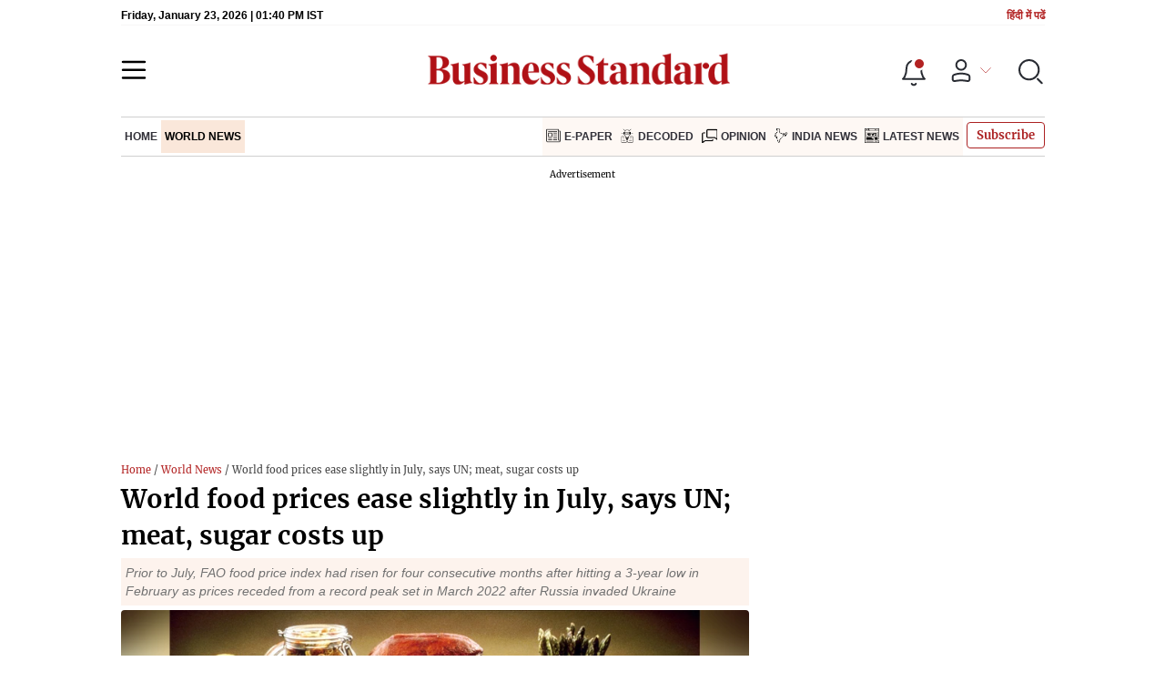

--- FILE ---
content_type: text/html; charset=utf-8
request_url: https://www.google.com/recaptcha/api2/aframe
body_size: 185
content:
<!DOCTYPE HTML><html><head><meta http-equiv="content-type" content="text/html; charset=UTF-8"></head><body><script nonce="LzD6pNVbfQjqCOQazoR8uw">/** Anti-fraud and anti-abuse applications only. See google.com/recaptcha */ try{var clients={'sodar':'https://pagead2.googlesyndication.com/pagead/sodar?'};window.addEventListener("message",function(a){try{if(a.source===window.parent){var b=JSON.parse(a.data);var c=clients[b['id']];if(c){var d=document.createElement('img');d.src=c+b['params']+'&rc='+(localStorage.getItem("rc::a")?sessionStorage.getItem("rc::b"):"");window.document.body.appendChild(d);sessionStorage.setItem("rc::e",parseInt(sessionStorage.getItem("rc::e")||0)+1);localStorage.setItem("rc::h",'1769175639338');}}}catch(b){}});window.parent.postMessage("_grecaptcha_ready", "*");}catch(b){}</script></body></html>

--- FILE ---
content_type: application/javascript; charset=UTF-8
request_url: https://www.business-standard.com/_next/static/chunks/pages/%5Bcat%5D/%5Bsubcategory%5D-7bf7d374ff03201e.js
body_size: 8961
content:
(self.webpackChunk_N_E=self.webpackChunk_N_E||[]).push([[46303,11163,27484,59583,50281],{27484:function(e){e.exports=function(){"use strict";var e=1e3,t=6e4,n=36e5,i="millisecond",a="second",s="minute",r="hour",o="day",u="week",l="month",c="quarter",_="year",d="date",m="Invalid Date",h=/^(\d{4})[-/]?(\d{1,2})?[-/]?(\d{0,2})[Tt\s]*(\d{1,2})?:?(\d{1,2})?:?(\d{1,2})?[.:]?(\d+)?$/,g=/\[([^\]]+)]|Y{1,4}|M{1,4}|D{1,2}|d{1,4}|H{1,2}|h{1,2}|a|A|m{1,2}|s{1,2}|Z{1,2}|SSS/g,I={name:"en",weekdays:"Sunday_Monday_Tuesday_Wednesday_Thursday_Friday_Saturday".split("_"),months:"January_February_March_April_May_June_July_August_September_October_November_December".split("_"),ordinal:function(e){var t=["th","st","nd","rd"],n=e%100;return"["+e+(t[(n-20)%10]||t[n]||t[0])+"]"}},f=function(e,t,n){var i=String(e);return!i||i.length>=t?e:""+Array(t+1-i.length).join(n)+e},S={s:f,z:function(e){var t=-e.utcOffset(),n=Math.abs(t),i=Math.floor(n/60),a=n%60;return(t<=0?"+":"-")+f(i,2,"0")+":"+f(a,2,"0")},m:function e(t,n){if(t.date()<n.date())return-e(n,t);var i=12*(n.year()-t.year())+(n.month()-t.month()),a=t.clone().add(i,l),s=n-a<0,r=t.clone().add(i+(s?-1:1),l);return+(-(i+(n-a)/(s?a-r:r-a))||0)},a:function(e){return e<0?Math.ceil(e)||0:Math.floor(e)},p:function(e){return{M:l,y:_,w:u,d:o,D:d,h:r,m:s,s:a,ms:i,Q:c}[e]||String(e||"").toLowerCase().replace(/s$/,"")},u:function(e){return void 0===e}},v="en",E={};E[v]=I;var p="$isDayjsObject",b=function(e){return e instanceof L||!(!e||!e[p])},O=function e(t,n,i){var a;if(!t)return v;if("string"==typeof t){var s=t.toLowerCase();E[s]&&(a=s),n&&(E[s]=n,a=s);var r=t.split("-");if(!a&&r.length>1)return e(r[0])}else{var o=t.name;E[o]=t,a=o}return!i&&a&&(v=a),a||!i&&v},T=function(e,t){if(b(e))return e.clone();var n="object"==typeof t?t:{};return n.date=e,n.args=arguments,new L(n)},A=S;A.l=O,A.i=b,A.w=function(e,t){return T(e,{locale:t.$L,utc:t.$u,x:t.$x,$offset:t.$offset})};var L=function(){function I(e){this.$L=O(e.locale,null,!0),this.parse(e),this.$x=this.$x||e.x||{},this[p]=!0}var f=I.prototype;return f.parse=function(e){this.$d=function(e){var t=e.date,n=e.utc;if(null===t)return new Date(NaN);if(A.u(t))return new Date;if(t instanceof Date)return new Date(t);if("string"==typeof t&&!/Z$/i.test(t)){var i=t.match(h);if(i){var a=i[2]-1||0,s=(i[7]||"0").substring(0,3);return n?new Date(Date.UTC(i[1],a,i[3]||1,i[4]||0,i[5]||0,i[6]||0,s)):new Date(i[1],a,i[3]||1,i[4]||0,i[5]||0,i[6]||0,s)}}return new Date(t)}(e),this.init()},f.init=function(){var e=this.$d;this.$y=e.getFullYear(),this.$M=e.getMonth(),this.$D=e.getDate(),this.$W=e.getDay(),this.$H=e.getHours(),this.$m=e.getMinutes(),this.$s=e.getSeconds(),this.$ms=e.getMilliseconds()},f.$utils=function(){return A},f.isValid=function(){return!(this.$d.toString()===m)},f.isSame=function(e,t){var n=T(e);return this.startOf(t)<=n&&n<=this.endOf(t)},f.isAfter=function(e,t){return T(e)<this.startOf(t)},f.isBefore=function(e,t){return this.endOf(t)<T(e)},f.$g=function(e,t,n){return A.u(e)?this[t]:this.set(n,e)},f.unix=function(){return Math.floor(this.valueOf()/1e3)},f.valueOf=function(){return this.$d.getTime()},f.startOf=function(e,t){var n=this,i=!!A.u(t)||t,c=A.p(e),m=function(e,t){var a=A.w(n.$u?Date.UTC(n.$y,t,e):new Date(n.$y,t,e),n);return i?a:a.endOf(o)},h=function(e,t){return A.w(n.toDate()[e].apply(n.toDate("s"),(i?[0,0,0,0]:[23,59,59,999]).slice(t)),n)},g=this.$W,I=this.$M,f=this.$D,S="set"+(this.$u?"UTC":"");switch(c){case _:return i?m(1,0):m(31,11);case l:return i?m(1,I):m(0,I+1);case u:var v=this.$locale().weekStart||0,E=(g<v?g+7:g)-v;return m(i?f-E:f+(6-E),I);case o:case d:return h(S+"Hours",0);case r:return h(S+"Minutes",1);case s:return h(S+"Seconds",2);case a:return h(S+"Milliseconds",3);default:return this.clone()}},f.endOf=function(e){return this.startOf(e,!1)},f.$set=function(e,t){var n,u=A.p(e),c="set"+(this.$u?"UTC":""),m=(n={},n[o]=c+"Date",n[d]=c+"Date",n[l]=c+"Month",n[_]=c+"FullYear",n[r]=c+"Hours",n[s]=c+"Minutes",n[a]=c+"Seconds",n[i]=c+"Milliseconds",n)[u],h=u===o?this.$D+(t-this.$W):t;if(u===l||u===_){var g=this.clone().set(d,1);g.$d[m](h),g.init(),this.$d=g.set(d,Math.min(this.$D,g.daysInMonth())).$d}else m&&this.$d[m](h);return this.init(),this},f.set=function(e,t){return this.clone().$set(e,t)},f.get=function(e){return this[A.p(e)]()},f.add=function(i,c){var d,m=this;i=Number(i);var h=A.p(c),g=function(e){var t=T(m);return A.w(t.date(t.date()+Math.round(e*i)),m)};if(h===l)return this.set(l,this.$M+i);if(h===_)return this.set(_,this.$y+i);if(h===o)return g(1);if(h===u)return g(7);var I=(d={},d[s]=t,d[r]=n,d[a]=e,d)[h]||1,f=this.$d.getTime()+i*I;return A.w(f,this)},f.subtract=function(e,t){return this.add(-1*e,t)},f.format=function(e){var t=this,n=this.$locale();if(!this.isValid())return n.invalidDate||m;var i=e||"YYYY-MM-DDTHH:mm:ssZ",a=A.z(this),s=this.$H,r=this.$m,o=this.$M,u=n.weekdays,l=n.months,c=n.meridiem,_=function(e,n,a,s){return e&&(e[n]||e(t,i))||a[n].slice(0,s)},d=function(e){return A.s(s%12||12,e,"0")},h=c||function(e,t,n){var i=e<12?"AM":"PM";return n?i.toLowerCase():i};return i.replace(g,(function(e,i){return i||function(e){switch(e){case"YY":return String(t.$y).slice(-2);case"YYYY":return A.s(t.$y,4,"0");case"M":return o+1;case"MM":return A.s(o+1,2,"0");case"MMM":return _(n.monthsShort,o,l,3);case"MMMM":return _(l,o);case"D":return t.$D;case"DD":return A.s(t.$D,2,"0");case"d":return String(t.$W);case"dd":return _(n.weekdaysMin,t.$W,u,2);case"ddd":return _(n.weekdaysShort,t.$W,u,3);case"dddd":return u[t.$W];case"H":return String(s);case"HH":return A.s(s,2,"0");case"h":return d(1);case"hh":return d(2);case"a":return h(s,r,!0);case"A":return h(s,r,!1);case"m":return String(r);case"mm":return A.s(r,2,"0");case"s":return String(t.$s);case"ss":return A.s(t.$s,2,"0");case"SSS":return A.s(t.$ms,3,"0");case"Z":return a}return null}(e)||a.replace(":","")}))},f.utcOffset=function(){return 15*-Math.round(this.$d.getTimezoneOffset()/15)},f.diff=function(i,d,m){var h,g=this,I=A.p(d),f=T(i),S=(f.utcOffset()-this.utcOffset())*t,v=this-f,E=function(){return A.m(g,f)};switch(I){case _:h=E()/12;break;case l:h=E();break;case c:h=E()/3;break;case u:h=(v-S)/6048e5;break;case o:h=(v-S)/864e5;break;case r:h=v/n;break;case s:h=v/t;break;case a:h=v/e;break;default:h=v}return m?h:A.a(h)},f.daysInMonth=function(){return this.endOf(l).$D},f.$locale=function(){return E[this.$L]},f.locale=function(e,t){if(!e)return this.$L;var n=this.clone(),i=O(e,t,!0);return i&&(n.$L=i),n},f.clone=function(){return A.w(this.$d,this)},f.toDate=function(){return new Date(this.valueOf())},f.toJSON=function(){return this.isValid()?this.toISOString():null},f.toISOString=function(){return this.$d.toISOString()},f.toString=function(){return this.$d.toUTCString()},I}(),w=L.prototype;return T.prototype=w,[["$ms",i],["$s",a],["$m",s],["$H",r],["$W",o],["$M",l],["$y",_],["$D",d]].forEach((function(e){w[e[1]]=function(t){return this.$g(t,e[0],e[1])}})),T.extend=function(e,t){return e.$i||(e(t,L,T),e.$i=!0),T},T.locale=O,T.isDayjs=b,T.unix=function(e){return T(1e3*e)},T.en=E[v],T.Ls=E,T.p={},T}()},78944:function(e,t,n){(window.__NEXT_P=window.__NEXT_P||[]).push(["/[cat]/[subcategory]",function(){return n(63505)}])},68333:function(e,t,n){"use strict";n.d(t,{$k:function(){return f},F8:function(){return T},Iu:function(){return d},JK:function(){return r},Jn:function(){return b},K:function(){return m},KQ:function(){return u},L_:function(){return p},Op:function(){return g},Sx:function(){return c},Xk:function(){return S},ZU:function(){return o},eA:function(){return l},el:function(){return A},gx:function(){return I},is:function(){return O},j2:function(){return v},on:function(){return E},y3:function(){return h},zx:function(){return _}});var i,a=n(14924),s=(i={Article_Listing_Ad_Frequency:10,Section:"revamp-section",Category_Id:1e9,Category_Id_Artical_Listing:102e7,Category_Id_For_Non_Cat_Page:173e7,Creation_Id_For_Non_Cat_Page:173,freeLimitForArticle:10,formHeaders:{"X-ACCESS-Token":"42OWAjGoggN~re9R34UQ~mST4PvuSCJ4nzM218BI6bauEGwIri,,q4ZJT95iC98yukJJfRZa4oapRruG2k9RBt1u,,MAIaMU9x1py~qQ,,SUoO6h7I25MK6LIB,,ft784Ete,,bYhtBhoV1KUb711eZEcD4EWdE78hrH2b~i7JJcRPES7mFWZKfGcZ1ifuA4XxTk1gAx9JuB36tvPJLarSYd8JIoX5MafGy,,Hoz3G2cz6kPMgM3HkEwgDTQQlPUm0TP50uEKWIckQjK3RjBROBBn3CYsRtDOBCB~204l,,iUfnwnwFLNaHohxzE1py17EBEIlBjX0GDEP7ILwnRqRybQlYoCj8s2sbp9wH0j41DCLezwbKC5GSgCgeDEBwnNGnAdGBhLEZj1qFEnQT~X1gW6XXavFjjgxWDzQg7zdNByBbEdG1YZtJ2eO6ykmWuzi8CWc~zAMWNq01dkfsdUpGMDJxO4KKNLgO0rhe21UOLSZVJTIn5ui6xuRPEHXmZhR4qPaFOydHOyZ~jxBsMjZLNEBP6g=="},imageVersion:1.1,Base_Url:"https://www.business-standard.com",Google_Client_Id:"560839326613-u2pq14mgqs9jkugcmpgin6ksb3kkvt53.apps.googleusercontent.com",Facebook_App_Id:"570718561602622",Apple_Client_Id:"com.businessstandard.bsiphoneapp.loginwithapple",OTP_Expiry:60,Payment_BP_Callback_Url:"".concat("https://www.business-standard.com","/blueprint-defence-magazine/payment-status"),Payment_Callback_Url:"".concat("https://www.business-standard.com/subscription-cart/payment-status"),Payment_QR_Callback_Url:"".concat("https://www.business-standard.com","/premium-access/success"),No_Of_Comment:20,Cancel_Subscription_Call_Url:"".concat("https://www.business-standard.com","/user-profile/user-subscription-packages")},(0,a.Z)(i,"No_Of_Comment",20),(0,a.Z)(i,"Story_Page_Variations",{"commercial-content":"opinion",isPodcast:"podcast",isLiveBlog:"live-blog","bs-new-article-sponsor-content":"isPartner"}),(0,a.Z)(i,"currentTime",1665678353),(0,a.Z)(i,"About_Id",766),(0,a.Z)(i,"About_Us_RHS_Id",177e7),(0,a.Z)(i,"search_category_id",11501e5),(0,a.Z)(i,"Liveblog_Id",121112700128),(0,a.Z)(i,"Photo_Gallery_CategoryId",18601e5),(0,a.Z)(i,"Author_Lisitng_RHS_id",10502e5),(0,a.Z)(i,"Article_Listing_limit",20),(0,a.Z)(i,"Video_Gallery_Listing_limit",20),(0,a.Z)(i,"website_url","https://www.business-standard.com"),(0,a.Z)(i,"copyright_url","www.business-standard.com"),(0,a.Z)(i,"website_live_url","https://www.business-standard.com"),(0,a.Z)(i,"mediaPath","".concat("https://bsmedia.business-standard.com")),(0,a.Z)(i,"bs_image","/assets/web-assets/images/Business_Standard_1_100x100.jpg"),(0,a.Z)(i,"bs_image600x60","assets/web-assets/images/BSlogo600x60.png"),(0,a.Z)(i,"bs_image1200x627","assets/web-assets/images/Business_Standard_1_685x385.jpg"),(0,a.Z)(i,"favicon_icon","assets/web-assets/images/favicon.png"),(0,a.Z)(i,"social_site","@bsindia"),(0,a.Z)(i,"twitter_card","summary_large_image"),(0,a.Z)(i,"Breadcrum_Hidden_Routes",["/","/home-page","/#775"]),(0,a.Z)(i,"Default_Image_Width",300),(0,a.Z)(i,"Default_Image_Height",200),(0,a.Z)(i,"Default_Image_Type","FeatureCrop"),(0,a.Z)(i,"amp_blocks_count",500),(0,a.Z)(i,"blocks_count",19),(0,a.Z)(i,"Default_ImageSmallStory_Image_Width",100),(0,a.Z)(i,"Default_ImageSmallStory_Image_Height",100),(0,a.Z)(i,"TopMenuItemsCount",8),(0,a.Z)(i,"EMI_Cal_RHS_Id",103e7),(0,a.Z)(i,"POLL_DETAIL_PAGE_RHS_ID",1094103e3),(0,a.Z)(i,"FOLLOW_US_LINK","https://news.google.com/publications/CAAqBwgKMLC13Qowpt3RAQ?hl=en-IN&gl=IN&ceid=IN:en"),(0,a.Z)(i,"VIDEO_RIGHTBAR_CAT_ID",145e7),(0,a.Z)(i,"Live_Data_Update_Interval",3e4),(0,a.Z)(i,"Free_Article_Visibile_Count",5),(0,a.Z)(i,"isUnderMaintainenceLoginSubs",!1),(0,a.Z)(i,"nonAmpPages",["/apps","/companies","/portfolio","/content/enterprise-security","/cricket/world-cup","/sports/asian-games","-puzzle-online","-calculator-tool","/blueprint-defence-magazine/e-magazine","/blueprint-defence-magazine/editions"]),(0,a.Z)(i,"nonAmpUrls",["/search","stocks/corporate-announcements/","/sports/asian-games/medal-tally","/sports/asian-games/schedule","/sports/icc-t20-world-cup/points-table","/sports/fih-mens-hockey-world-cup/points-table","/sports/pro-kabaddi-league/points-table","/sports/commonwealth-games/medals-tally","/cricket/ipl/match-schedule","/cricket/schedule","/company/news","/markets/mutual-fund/schemes-profile","/live-market/mutual-fund","/iphone","/business-school","/rss-feeds/listing","/automobile","/android","/wap","/bsawards19","/delete-my-account","/forgot_password","/events/insurance-round-table-2020","/markets/nse-only-buyers-indices","/markets/bse-only-buyers-indices","/markets/nse-only-sellers-indices","/markets/bse-only-sellers-indices","/markets/nse-active-value-indices","/markets/bse-active-value-indices","/markets/nse-active-volume-indices","/markets/bse-active-volume-indices","/markets/nse-last-viewed-stocks-indices","/markets/bse-last-viewed-stocks-indices","/markets/bse-hourly-gainers-indices","/markets/bse-hourly-losers-indices","/markets/nse-hourly-gainers-indices","/markets/nse-hourly-losers-indices","/portfolio/transactions","/subscription-cart/faq","/user-profile/user-subscription-packages","/subscription-cart/payment","/login"]),(0,a.Z)(i,"electionBlock",!0),(0,a.Z)(i,"categoryCreationIdColumnist",1050201),(0,a.Z)(i,"Print_LiveBlog_Max_Limit",500),(0,a.Z)(i,"categoryCreationIdColumnist","1050201,1050101"),(0,a.Z)(i,"StoryParaMinWordsBeforeAd",100),(0,a.Z)(i,"noOfLiveBlogPost",15),(0,a.Z)(i,"AdsfromJson",[0,173,1390201,1010101,101,11752,106,1020101,1060101,2160101,1520101,2210101,1062301,1150106,1501901,1500401,1420101,1500301,1510201,1510105,1502301,145]),i),r=["rvmp-special-art-big-img-top-headline","home-breaking-news-ticker","home-trending-topic-ticker","home-trending-news-ticker","rvmp-special-art-fullpage-img-top-headline","rvmp-election-graph","bs-new-banner-block","rvmp-live-score-on-top","assembly-election-2023-breaking-news","assembly-election-2023-exit-poll","assembly-election-2023-all-states-party-chart","assembly-election-2023-state-party-chart","rvmp-live-complete-schedule-section-on-top","bs-budget-2024-breaking-news","bs-budget-2024-budget-commentary","bs-budget-2024-top-photo-video-block","bs-budget-2024-tax-calculator","bs-budget-2024-expert-opinion-block","bs-budget-2024-text-block","bs-budget-2024-market-story-block","Freehtml","Lok_Sabha_Exit_Polls_Tabs_2024","Lok_Sabha_Exit_Polls_2024","State_Assembly_Exit_Polls_2024","Election_Top_Story_News_Block_2024","State_Assembly_Results_2024","Lok_Sabha_Results_2024","Candidate_About_Block_2024","Lok_Sabha_Election_Schedule_Block_2024","election-landing-live-blog-key-events","rvmp-big-video-block","rvmp-listing-with-heading","Events_Subnavigations_Blocks","assembly-election-state-result-chart-block","assembly-election-state-constituency-block","Us_Election_Widget_2024","Home_TopEventBlockView","Home_TopEventBlockViewThree","Home_TopEventBlockViewTwo"],o={resolution1_1:"1_1",resolution2_1:"2_1",resolution4_3:"4_3",resolution16_9:"16_9"},u={DISPLAY_VIDEO_ICON:1,DISPLAY_MEDIA_SOURCE:2,DISPLAY_COMMENT_ICON:4,HAS_RELATED_ARTICLES:8,HAS_TOP_STORIES:16,SHOW_ADD_TO_MYPAGE_LINK:32,SHOW_BLOCK_ON_MYPAGE:64,OVERRIDE_ARTICLE_FILTER:128,OPEN_IN_NEW_TAB:256,GENERATE_BLOCK_WAP_JSON:512,BLOCK_HAVE_BANNER_N_TEXTLINK:1024,IS_SPECIAL_BLOCK:2048,IS_HEADING_HIDE:4096},l={DISPLAY_VIDEO_ICON:1,DISPLAY_MEDIA_SOURCE:2,DISPLAY_COMMENT_ICON:4,IS_ARTICLE:8,IS_CATEGORY:16,IS_BANNER:32,IS_PHOTO_GALLERY:64,IS_VIDEO_GALLERY:128,IS_DISCUSSION:256,IS_POLL:512,IS_MANUAL_ENTRY:1024,IS_PHOTO_GALLERY_ITEM:2048,IS_VIDEO_GALLERY_ITEM:4096,NEW_WINDOW:8192,IS_FREE_HTML:16384,IS_QUICK_LINK:32768,IS_LATEST_NEWS:65536,IS_MARKET_NEWS:131072,IS_MOST_VIEWED:262144,IS_MOST_SHARED:524288,IS_MOST_COMMENTED:1048576,IS_SECTOR:2097152,IS_TEXTLINK:4194304,IS_NATIVE_ADV_NEWS_BLOCK:8388608,IS_CHAT:16777216,IS_LIVE_BLOG:33554432,IS_IMAGE:67108864,IS_VIDEO:134217728,IS_AUDIO:268435456,IS_TOPIC_PROFILE:536870912,IS_ABOUT_PAGE:1073741824,IS_MORNING_SHOW_VIDEO:2147483648},c=("https://".concat("bsmedia.business-standard.com","/_media/bs/img/bs-morning-show"),[223040100,22304e4,1580501e3,15805e5]),_={IS_AUTHOR:1,IS_COLUMNIST:2,IS_BLOGGER:4,IS_EXPERT:8,IS_GUEST:16,IS_COLUMNIST_ALERT:32,IS_PUNDITRY:64},d={APPLICABLE_ON_SITE:1,APPLICABLE_OTHER_SITE:2,REMOVE_IMAGE_FROM_REST_PAGES:4,SHOW_ONE_IMAGE_ON_TOP:8,TO_BE_REDIRECTED:16,CONTENT_PAGING:32,MERGE_PAGES:64,STORY_STANDOUT_TAG:128,URL_UPDATE:256,SEND_NOTIFICATION:512,RESEND_NOTIFICATION:1024,REMOVE_RIGHT_BAR:2048,DISABLE_TAGS_HYPERLINK:4096,SEO_ARTICLE_READ_MORE_BLOCK:8192,ARTICLE_HAS_CHART:16384,OVERWRITE_CONTENT:32768,VERSION:65536,IS_BUDGET_ROVER:131072,IS_LIVE_BLOG:262144,HAS_PHOTO_GALLERY:524288,HIDE_DISCLAIMER:1048576,AUTO_CHANGE_AUTOMATIC_CONTENT_SOURCE:2097152,MANUAL_CHANGE_AUTOMATIC_CONTENT_SOURCE:4194304,ARTICLE_HAS_BLOCK_KEYWORD:8388608,HAS_INFOGRAPHICS:16777216,VIDEO_ON_TOP:33554432,IS_PHOTO_POST:67108864,IS_WEB_EXCLUSIVE:134217728,SEND_FB_INSTANCE_JSON:268435456,IS_PODCAST:536870912,ABOUT_RED_BAND:1073741824},m={IS_DEFAULT_IN_SEARCH:1,USE_IN_AUTOMATION:2,USE_IN_PARSER:4,USE_IN_TAG_FILTER:8,USE_IN_AUTOMATED_ARTICLE:16,USE_IN_AUTOMATED_GOOGLE_ARTICLE:32,USE_IN_CLIENT_FEED:64,NOT_AVAILABLE_FOR_CRAWL:128,FORCED_TO_NOT_SHOW_IN_SITE_SEARCH:256},h=["nmsrevamp.business-standard.com","nmsppd.business-standard.com","nmsnew.business-standard.com"],g="FeatureCrop",I={SUBSCRIBE_TO_ALERT:1,SUBSCRIBE_TO_PRICE_TRIGGER:2,SUBSCRIBE_TO_ALERT_ON:4,SUBSCRIBE_TO_PRICE_TRIGGER_ON:8,VIA_SMS:1,VIA_EMAIL:2},f=1,S=6,v=3,E={MP:"9",RJ:"10",CG:"11",MZ:"12",TS:"13",HR:"22",JK:"23",JH:"24",MH:"27",US:"37",DL:"30",BR:"18"},p={MP:"281",RJ:"608",CG:"51",MZ:"176",TS:"431"},b=["bihar-elections","delhi-elections","jharkhand-elections","maharashtra-elections","jammu-kashmir-elections","haryana-elections"],O="Complimentary New York Times access for the 2nd year will be given after 12 months",T="/elections/",A={0:{stateName:"Madhya Pradesh",stateId:9},1:{stateName:"Rajasthan",stateId:10},2:{stateName:"Telangana",stateId:13},3:{stateName:"Chhattisgarh",stateId:11},4:{stateName:"Mizoram",stateId:12}};t.ZP=s},63505:function(e,t,n){"use strict";n.r(t),n.d(t,{__N_SSP:function(){return f}});var i=n(26042),a=n(69396),s=n(85893),r=n(5152),o=n.n(r),u=n(27484),l=n.n(u),c=n(68333),_=n(11163),d=n(67294),m=o()((function(){return Promise.all([n.e(25935),n.e(57909),n.e(39590)]).then(n.bind(n,57909))}),{loadableGenerated:{webpack:function(){return[57909]}}}),h=o()((function(){return n.e(87302).then(n.bind(n,79400))}),{loadableGenerated:{webpack:function(){return[79400]}}}),g=o()((function(){return Promise.all([n.e(14890),n.e(77236),n.e(9473),n.e(20006),n.e(17539),n.e(82860),n.e(36305)]).then(n.bind(n,82860))}),{loadableGenerated:{webpack:function(){return[82860]}}}),I=o()((function(){return Promise.all([n.e(14890),n.e(77236),n.e(9473),n.e(75194),n.e(17539),n.e(21227),n.e(76313),n.e(46869)]).then(n.bind(n,46869))}),{loadableGenerated:{webpack:function(){return[46869]}}}),f=!0;t.default=function(e){e.param;var t,n,r,o,u,f,S,v,E,p=e.url,b=e.data,O=e.blockData,T=e.bannerData,A=e.menuListing,L=e.HomeMarketData,w=e.MarkertTicker,y=e.rightbarData,C=e.liveBlogData,D=e.exploreNews,k=e.articleSchema,N=e.WorldcupLive,R=(null===b||void 0===b||null===(t=b.articleListing)||void 0===t||null===(n=t.rows)||void 0===n?void 0:n.length)>20,M=((0,_.useRouter)(),""),B="";p.includes("_1.htm")?(M="story",v=null===b||void 0===b||null===(E=b.defaultArticleCat)||void 0===E?void 0:E.category_id):p.includes("the-morning-show")||p.includes("banking-show")||p.includes("budget-show")?(M=null===b||void 0===b?void 0:b.displayInterfaceType,v=null===b||void 0===b?void 0:b.categoryId,B='<a href="/">Home</a> \xbb <a href="/shows/the-morning-show">The Morning Show</a> \xbb <a>Video</a>'):(M=null===b||void 0===b?void 0:b.displayInterfaceType,v=null===b||void 0===b?void 0:b.categoryId);"/shows/banking-show"==p&&(b.breadCrumbHtml='<a href="/shows" class="bact">Shows</a> / The Banking Show',b.categoryName="The Banking Show");var P=null===p||void 0===p?void 0:p.split("?")[0];(0,d.useEffect)((function(){if("/sports/asian-games"===P){var e=setInterval((function(){window.location.reload()}),6e5);return function(){return clearInterval(e)}}}),[]);var $,H,Z,U,G=JSON.parse(JSON.stringify(b));((b&&(null===b||void 0===b?void 0:b.thumbnailImage)||b&&(null===b||void 0===b?void 0:b.og_image))&&(G.og_image=(null===b||void 0===b?void 0:b.og_image)?null===b||void 0===b?void 0:b.og_image:null===b||void 0===b?void 0:b.thumbnailImage,G.og_twitter_image=(null===b||void 0===b?void 0:b.og_image)?null===b||void 0===b?void 0:b.og_image:null===b||void 0===b?void 0:b.thumbnailImage),b&&(null===b||void 0===b?void 0:b.articleListing)&&(null===b||void 0===b||null===(r=b.articleListing)||void 0===r?void 0:r.rows)&&21==(null===b||void 0===b||null===(o=b.articleListing)||void 0===o||null===(u=o.rows)||void 0===u?void 0:u.length))&&(G.articleListing.rows=null===G||void 0===G||null===($=G.articleListing)||void 0===$||null===(H=$.rows)||void 0===H?void 0:H.slice(0,20));if("story"===M&&("bs-new-article-sponsor-content"!=(null===b||void 0===b||null===(Z=b.defaultArticleCat)||void 0===Z?void 0:Z.article_display_interface)&&"commercial-content"!=(null===b||void 0===b||null===(U=b.defaultArticleCat)||void 0===U?void 0:U.article_display_interface))){var x,W,Y=b&&(null===b||void 0===b?void 0:b.defaultArticleCat)&&(null===b||void 0===b||null===(x=b.defaultArticleCat)||void 0===x?void 0:x.h1_tag)?" | ".concat(null===b||void 0===b||null===(W=b.defaultArticleCat)||void 0===W?void 0:W.h1_tag," - Business Standard"):"";G=(b&&(null===b||void 0===b?void 0:b.isLiveBlog)&&1==(null===b||void 0===b?void 0:b.isLiveBlog)||b&&(null===b||void 0===b?void 0:b.isPodcast)&&(null===b||void 0===b||b.isPodcast),(0,a.Z)((0,i.Z)({},G),{story_page_meta_title:(null===G||void 0===G?void 0:G.meta_title)+Y})),b.story_page_meta_title=(null===G||void 0===G?void 0:G.meta_title)+Y}var F="";return"/markets/ipo"!==p&&"/companies/quarterly-results"!==p&&"/markets/the-smart-investor"!==p||(F=L&&L[2]&&L[2]?L[2]:""),(p.includes("the-morning-show")||p.includes("banking-show")||p.includes("budget-show"))&&(G=(0,a.Z)((0,i.Z)({},G),{og_image:null===b||void 0===b?void 0:b.thumbnailImage,og_twitter_image:null===b||void 0===b?void 0:b.thumbnailImage})),(0,s.jsx)("div",{children:(0,s.jsx)(s.Fragment,{children:"story"===M?(0,s.jsxs)(s.Fragment,{children:[(0,s.jsx)(h,{data:G,menuListing:A,breadCrumbData:B,liveBlogData:C,checkIsLiveBlog:!!(null===b||void 0===b?void 0:b.isLiveBlog)&&(null===b||void 0===b?void 0:b.isLiveBlog),checkShowItemList:R,articleSchema:k,moment:l(),imageType:(null===G||void 0===G||null===(f=G.featuredImageObj)||void 0===f?void 0:f.akamai_image_type)?null===G||void 0===G||null===(S=G.featuredImageObj)||void 0===S?void 0:S.akamai_image_type:c.ZP.Default_Image_Type,currentPageNoForLiveBlog:1,paginatedAmpHtmlUrl:!0}),(0,s.jsx)(I,{pageType:M,data:b,categoryId:v,menuListing:A,currentUrl:p,bannerData:T,liveBlogData:C,blockData:O,HomeMarketData:L,MarkertTicker:w,rightbarData:y,exploreNews:D,articleSchema:k})]}):(0,s.jsxs)(s.Fragment,{children:[(0,s.jsx)(m,{data:G,menuListing:A,breadCrumbData:B,liveBlogData:C,checkIsLiveBlog:!!(null===b||void 0===b?void 0:b.isLiveBlog)&&(null===b||void 0===b?void 0:b.isLiveBlog),checkShowItemList:R,articleSchema:k}),(0,s.jsx)(g,{pageType:M,data:b,categoryId:v,menuListing:A,currentUrl:p,bannerData:T,liveBlogData:C,blockData:O,HomeMarketData:L,MarkertTicker:w,rightbarData:y,exploreNews:D,WorldcupLive:N,Lastupdateddatetime:F})]})})})}},11163:function(e,t,n){e.exports=n(90387)}},function(e){e.O(0,[49774,92888,40179],(function(){return t=78944,e(e.s=t);var t}));var t=e.O();_N_E=t}]);

--- FILE ---
content_type: application/javascript; charset=utf-8
request_url: https://fundingchoicesmessages.google.com/f/AGSKWxW6HC0X6QvQn6xBj0odlI1FR9vIRuHsv7RZlAfqG8M-3p2yNCki63SWKW1-WVi7GovDLCKRNdnKXo30_E9550I_gKglZtB3r6qWKgiFft07Pm2V3kuz5srPIBwyo7FoG1Gml02Yed46ipHEHgwES2f5q8q1KYBnUAjpM2S3KwrpbhJHHSoJO47Yy0kH/_/panelad./kskads./flag_ads._static_ads./adcircle.
body_size: -1289
content:
window['12c07e8c-0754-405f-b924-e566d86e23f2'] = true;